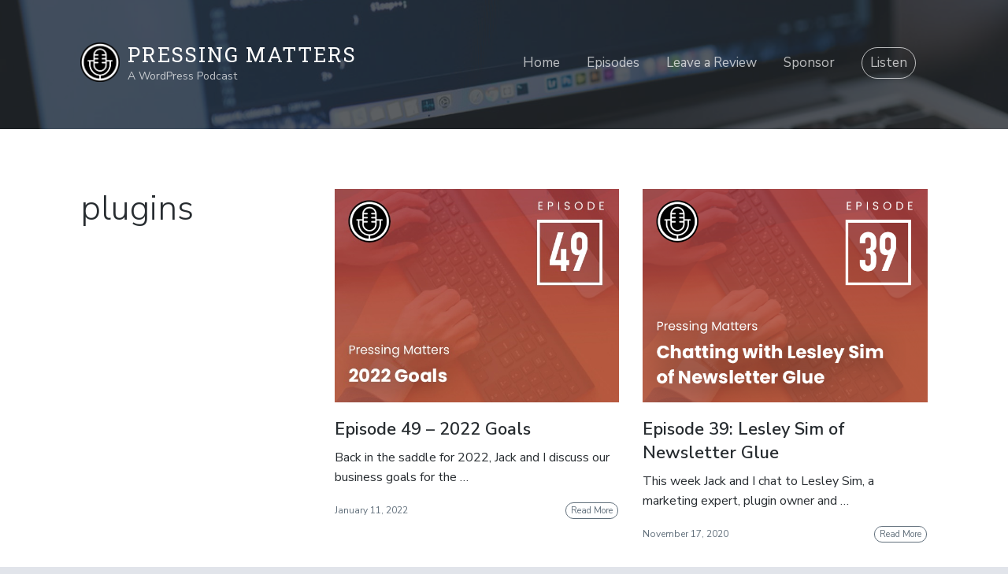

--- FILE ---
content_type: text/html; charset=UTF-8
request_url: https://pressingmatters.fm/tag/plugins/
body_size: 12805
content:
<!DOCTYPE html>
<html lang="en-GB" class="no-js">
<head>
	<meta charset="UTF-8">
	<meta name="viewport" content="width=device-width, initial-scale=1">
	<link rel="profile" href="http://gmpg.org/xfn/11">
	<link rel="pingback" href="https://pressingmatters.fm/wp/xmlrpc.php">
	<link href="https://fonts.googleapis.com/css?family=Roboto+Slab" rel="stylesheet">
	<meta name='robots' content='index, follow, max-image-preview:large, max-snippet:-1, max-video-preview:-1' />
<script>document.documentElement.className = document.documentElement.className.replace("no-js","js");</script>

	<!-- This site is optimized with the Yoast SEO plugin v20.4 - https://yoast.com/wordpress/plugins/seo/ -->
	<title>plugins Archives - Pressing Matters</title>
	<link rel="canonical" href="https://pressingmatters.fm/tag/plugins/" />
	<meta property="og:locale" content="en_GB" />
	<meta property="og:type" content="article" />
	<meta property="og:title" content="plugins Archives - Pressing Matters" />
	<meta property="og:url" content="https://pressingmatters.fm/tag/plugins/" />
	<meta property="og:site_name" content="Pressing Matters" />
	<meta name="twitter:card" content="summary_large_image" />
	<meta name="twitter:site" content="@pressingfm" />
	<script type="application/ld+json" class="yoast-schema-graph">{"@context":"https://schema.org","@graph":[{"@type":"CollectionPage","@id":"https://pressingmatters.fm/tag/plugins/","url":"https://pressingmatters.fm/tag/plugins/","name":"plugins Archives - Pressing Matters","isPartOf":{"@id":"https://pressingmatters.fm/#website"},"primaryImageOfPage":{"@id":"https://pressingmatters.fm/tag/plugins/#primaryimage"},"image":{"@id":"https://pressingmatters.fm/tag/plugins/#primaryimage"},"thumbnailUrl":"https://cdn.pressingmatters.fm/content/uploads/2022/01/11115710/ep49.jpg","breadcrumb":{"@id":"https://pressingmatters.fm/tag/plugins/#breadcrumb"},"inLanguage":"en-GB"},{"@type":"ImageObject","inLanguage":"en-GB","@id":"https://pressingmatters.fm/tag/plugins/#primaryimage","url":"https://cdn.pressingmatters.fm/content/uploads/2022/01/11115710/ep49.jpg","contentUrl":"https://cdn.pressingmatters.fm/content/uploads/2022/01/11115710/ep49.jpg","width":1199,"height":600},{"@type":"BreadcrumbList","@id":"https://pressingmatters.fm/tag/plugins/#breadcrumb","itemListElement":[{"@type":"ListItem","position":1,"name":"Home","item":"https://pressingmatters.fm/"},{"@type":"ListItem","position":2,"name":"plugins"}]},{"@type":"WebSite","@id":"https://pressingmatters.fm/#website","url":"https://pressingmatters.fm/","name":"Pressing Matters","description":"A WordPress Podcast","publisher":{"@id":"https://pressingmatters.fm/#organization"},"potentialAction":[{"@type":"SearchAction","target":{"@type":"EntryPoint","urlTemplate":"https://pressingmatters.fm/?s={search_term_string}"},"query-input":"required name=search_term_string"}],"inLanguage":"en-GB"},{"@type":"Organization","@id":"https://pressingmatters.fm/#organization","name":"Pressing Matters","url":"https://pressingmatters.fm/","logo":{"@type":"ImageObject","inLanguage":"en-GB","@id":"https://pressingmatters.fm/#/schema/logo/image/","url":"https://cdn.pressingmatters.fm/content/uploads/2018/11/28120610/cropped-logo-3.png","contentUrl":"https://cdn.pressingmatters.fm/content/uploads/2018/11/28120610/cropped-logo-3.png","width":853,"height":853,"caption":"Pressing Matters"},"image":{"@id":"https://pressingmatters.fm/#/schema/logo/image/"},"sameAs":["https://twitter.com/pressingfm"]}]}</script>
	<!-- / Yoast SEO plugin. -->


<link rel='dns-prefetch' href='//js.stripe.com' />
<link rel='dns-prefetch' href='//fonts.googleapis.com' />
<link rel='dns-prefetch' href='//cdn.pressingmatters.fm' />
<link rel="alternate" type="application/rss+xml" title="Pressing Matters &raquo; Feed" href="https://pressingmatters.fm/feed/" />
<link rel="alternate" type="application/rss+xml" title="Pressing Matters &raquo; Comments Feed" href="https://pressingmatters.fm/comments/feed/" />
<link rel="alternate" type="application/rss+xml" title="Pressing Matters &raquo; plugins Tag Feed" href="https://pressingmatters.fm/tag/plugins/feed/" />
		<!-- This site uses the Google Analytics by MonsterInsights plugin v8.14.0 - Using Analytics tracking - https://www.monsterinsights.com/ -->
							<script src="//www.googletagmanager.com/gtag/js?id=UA-34590409-21"  data-cfasync="false" data-wpfc-render="false" type="text/javascript" async></script>
			<script data-cfasync="false" data-wpfc-render="false" type="text/javascript">
				var mi_version = '8.14.0';
				var mi_track_user = true;
				var mi_no_track_reason = '';
				
								var disableStrs = [
															'ga-disable-UA-34590409-21',
									];

				/* Function to detect opted out users */
				function __gtagTrackerIsOptedOut() {
					for (var index = 0; index < disableStrs.length; index++) {
						if (document.cookie.indexOf(disableStrs[index] + '=true') > -1) {
							return true;
						}
					}

					return false;
				}

				/* Disable tracking if the opt-out cookie exists. */
				if (__gtagTrackerIsOptedOut()) {
					for (var index = 0; index < disableStrs.length; index++) {
						window[disableStrs[index]] = true;
					}
				}

				/* Opt-out function */
				function __gtagTrackerOptout() {
					for (var index = 0; index < disableStrs.length; index++) {
						document.cookie = disableStrs[index] + '=true; expires=Thu, 31 Dec 2099 23:59:59 UTC; path=/';
						window[disableStrs[index]] = true;
					}
				}

				if ('undefined' === typeof gaOptout) {
					function gaOptout() {
						__gtagTrackerOptout();
					}
				}
								window.dataLayer = window.dataLayer || [];

				window.MonsterInsightsDualTracker = {
					helpers: {},
					trackers: {},
				};
				if (mi_track_user) {
					function __gtagDataLayer() {
						dataLayer.push(arguments);
					}

					function __gtagTracker(type, name, parameters) {
						if (!parameters) {
							parameters = {};
						}

						if (parameters.send_to) {
							__gtagDataLayer.apply(null, arguments);
							return;
						}

						if (type === 'event') {
							
														parameters.send_to = monsterinsights_frontend.ua;
							__gtagDataLayer(type, name, parameters);
													} else {
							__gtagDataLayer.apply(null, arguments);
						}
					}

					__gtagTracker('js', new Date());
					__gtagTracker('set', {
						'developer_id.dZGIzZG': true,
											});
															__gtagTracker('config', 'UA-34590409-21', {"forceSSL":"true"} );
										window.gtag = __gtagTracker;										(function () {
						/* https://developers.google.com/analytics/devguides/collection/analyticsjs/ */
						/* ga and __gaTracker compatibility shim. */
						var noopfn = function () {
							return null;
						};
						var newtracker = function () {
							return new Tracker();
						};
						var Tracker = function () {
							return null;
						};
						var p = Tracker.prototype;
						p.get = noopfn;
						p.set = noopfn;
						p.send = function () {
							var args = Array.prototype.slice.call(arguments);
							args.unshift('send');
							__gaTracker.apply(null, args);
						};
						var __gaTracker = function () {
							var len = arguments.length;
							if (len === 0) {
								return;
							}
							var f = arguments[len - 1];
							if (typeof f !== 'object' || f === null || typeof f.hitCallback !== 'function') {
								if ('send' === arguments[0]) {
									var hitConverted, hitObject = false, action;
									if ('event' === arguments[1]) {
										if ('undefined' !== typeof arguments[3]) {
											hitObject = {
												'eventAction': arguments[3],
												'eventCategory': arguments[2],
												'eventLabel': arguments[4],
												'value': arguments[5] ? arguments[5] : 1,
											}
										}
									}
									if ('pageview' === arguments[1]) {
										if ('undefined' !== typeof arguments[2]) {
											hitObject = {
												'eventAction': 'page_view',
												'page_path': arguments[2],
											}
										}
									}
									if (typeof arguments[2] === 'object') {
										hitObject = arguments[2];
									}
									if (typeof arguments[5] === 'object') {
										Object.assign(hitObject, arguments[5]);
									}
									if ('undefined' !== typeof arguments[1].hitType) {
										hitObject = arguments[1];
										if ('pageview' === hitObject.hitType) {
											hitObject.eventAction = 'page_view';
										}
									}
									if (hitObject) {
										action = 'timing' === arguments[1].hitType ? 'timing_complete' : hitObject.eventAction;
										hitConverted = mapArgs(hitObject);
										__gtagTracker('event', action, hitConverted);
									}
								}
								return;
							}

							function mapArgs(args) {
								var arg, hit = {};
								var gaMap = {
									'eventCategory': 'event_category',
									'eventAction': 'event_action',
									'eventLabel': 'event_label',
									'eventValue': 'event_value',
									'nonInteraction': 'non_interaction',
									'timingCategory': 'event_category',
									'timingVar': 'name',
									'timingValue': 'value',
									'timingLabel': 'event_label',
									'page': 'page_path',
									'location': 'page_location',
									'title': 'page_title',
								};
								for (arg in args) {
																		if (!(!args.hasOwnProperty(arg) || !gaMap.hasOwnProperty(arg))) {
										hit[gaMap[arg]] = args[arg];
									} else {
										hit[arg] = args[arg];
									}
								}
								return hit;
							}

							try {
								f.hitCallback();
							} catch (ex) {
							}
						};
						__gaTracker.create = newtracker;
						__gaTracker.getByName = newtracker;
						__gaTracker.getAll = function () {
							return [];
						};
						__gaTracker.remove = noopfn;
						__gaTracker.loaded = true;
						window['__gaTracker'] = __gaTracker;
					})();
									} else {
										console.log("");
					(function () {
						function __gtagTracker() {
							return null;
						}

						window['__gtagTracker'] = __gtagTracker;
						window['gtag'] = __gtagTracker;
					})();
									}
			</script>
				<!-- / Google Analytics by MonsterInsights -->
		<script type="text/javascript">
window._wpemojiSettings = {"baseUrl":"https:\/\/s.w.org\/images\/core\/emoji\/14.0.0\/72x72\/","ext":".png","svgUrl":"https:\/\/s.w.org\/images\/core\/emoji\/14.0.0\/svg\/","svgExt":".svg","source":{"wpemoji":"https:\/\/cdn.pressingmatters.fm\/wp\/wp-includes\/js\/wp-emoji.js?ver=6.2","twemoji":"https:\/\/cdn.pressingmatters.fm\/wp\/wp-includes\/js\/twemoji.js?ver=6.2"}};
/**
 * @output wp-includes/js/wp-emoji-loader.js
 */

( function( window, document, settings ) {
	var src, ready, ii, tests;

	// Create a canvas element for testing native browser support of emoji.
	var canvas = document.createElement( 'canvas' );
	var context = canvas.getContext && canvas.getContext( '2d' );

	/**
	 * Checks if two sets of Emoji characters render the same visually.
	 *
	 * @since 4.9.0
	 *
	 * @private
	 *
	 * @param {string} set1 Set of Emoji to test.
	 * @param {string} set2 Set of Emoji to test.
	 *
	 * @return {boolean} True if the two sets render the same.
	 */
	function emojiSetsRenderIdentically( set1, set2 ) {
		// Cleanup from previous test.
		context.clearRect( 0, 0, canvas.width, canvas.height );
		context.fillText( set1, 0, 0 );
		var rendered1 = canvas.toDataURL();

		// Cleanup from previous test.
		context.clearRect( 0, 0, canvas.width, canvas.height );
		context.fillText( set2, 0, 0 );
		var rendered2 = canvas.toDataURL();

		return rendered1 === rendered2;
	}

	/**
	 * Determines if the browser properly renders Emoji that Twemoji can supplement.
	 *
	 * @since 4.2.0
	 *
	 * @private
	 *
	 * @param {string} type Whether to test for support of "flag" or "emoji".
	 *
	 * @return {boolean} True if the browser can render emoji, false if it cannot.
	 */
	function browserSupportsEmoji( type ) {
		var isIdentical;

		if ( ! context || ! context.fillText ) {
			return false;
		}

		/*
		 * Chrome on OS X added native emoji rendering in M41. Unfortunately,
		 * it doesn't work when the font is bolder than 500 weight. So, we
		 * check for bold rendering support to avoid invisible emoji in Chrome.
		 */
		context.textBaseline = 'top';
		context.font = '600 32px Arial';

		switch ( type ) {
			case 'flag':
				/*
				 * Test for Transgender flag compatibility. Added in Unicode 13.
				 *
				 * To test for support, we try to render it, and compare the rendering to how it would look if
				 * the browser doesn't render it correctly (white flag emoji + transgender symbol).
				 */
				isIdentical = emojiSetsRenderIdentically(
					'\uD83C\uDFF3\uFE0F\u200D\u26A7\uFE0F', // as a zero-width joiner sequence
					'\uD83C\uDFF3\uFE0F\u200B\u26A7\uFE0F'  // separated by a zero-width space
				);

				if ( isIdentical ) {
					return false;
				}

				/*
				 * Test for UN flag compatibility. This is the least supported of the letter locale flags,
				 * so gives us an easy test for full support.
				 *
				 * To test for support, we try to render it, and compare the rendering to how it would look if
				 * the browser doesn't render it correctly ([U] + [N]).
				 */
				isIdentical = emojiSetsRenderIdentically(
					'\uD83C\uDDFA\uD83C\uDDF3',       // as the sequence of two code points
					'\uD83C\uDDFA\u200B\uD83C\uDDF3'  // as the two code points separated by a zero-width space
				);

				if ( isIdentical ) {
					return false;
				}

				/*
				 * Test for English flag compatibility. England is a country in the United Kingdom, it
				 * does not have a two letter locale code but rather a five letter sub-division code.
				 *
				 * To test for support, we try to render it, and compare the rendering to how it would look if
				 * the browser doesn't render it correctly (black flag emoji + [G] + [B] + [E] + [N] + [G]).
				 */
				isIdentical = emojiSetsRenderIdentically(
					// as the flag sequence
					'\uD83C\uDFF4\uDB40\uDC67\uDB40\uDC62\uDB40\uDC65\uDB40\uDC6E\uDB40\uDC67\uDB40\uDC7F',
					// with each code point separated by a zero-width space
					'\uD83C\uDFF4\u200B\uDB40\uDC67\u200B\uDB40\uDC62\u200B\uDB40\uDC65\u200B\uDB40\uDC6E\u200B\uDB40\uDC67\u200B\uDB40\uDC7F'
				);

				return ! isIdentical;
			case 'emoji':
				/*
				 * Why can't we be friends? Everyone can now shake hands in emoji, regardless of skin tone!
				 *
				 * To test for Emoji 14.0 support, try to render a new emoji: Handshake: Light Skin Tone, Dark Skin Tone.
				 *
				 * The Handshake: Light Skin Tone, Dark Skin Tone emoji is a ZWJ sequence combining 🫱 Rightwards Hand,
				 * 🏻 Light Skin Tone, a Zero Width Joiner, 🫲 Leftwards Hand, and 🏿 Dark Skin Tone.
				 *
				 * 0x1FAF1 == Rightwards Hand
				 * 0x1F3FB == Light Skin Tone
				 * 0x200D == Zero-Width Joiner (ZWJ) that links the code points for the new emoji or
				 * 0x200B == Zero-Width Space (ZWS) that is rendered for clients not supporting the new emoji.
				 * 0x1FAF2 == Leftwards Hand
				 * 0x1F3FF == Dark Skin Tone.
				 *
				 * When updating this test for future Emoji releases, ensure that individual emoji that make up the
				 * sequence come from older emoji standards.
				 */
				isIdentical = emojiSetsRenderIdentically(
					'\uD83E\uDEF1\uD83C\uDFFB\u200D\uD83E\uDEF2\uD83C\uDFFF', // as the zero-width joiner sequence
					'\uD83E\uDEF1\uD83C\uDFFB\u200B\uD83E\uDEF2\uD83C\uDFFF'  // separated by a zero-width space
				);

				return ! isIdentical;
		}

		return false;
	}

	/**
	 * Adds a script to the head of the document.
	 *
	 * @ignore
	 *
	 * @since 4.2.0
	 *
	 * @param {Object} src The url where the script is located.
	 * @return {void}
	 */
	function addScript( src ) {
		var script = document.createElement( 'script' );

		script.src = src;
		script.defer = script.type = 'text/javascript';
		document.getElementsByTagName( 'head' )[0].appendChild( script );
	}

	tests = Array( 'flag', 'emoji' );

	settings.supports = {
		everything: true,
		everythingExceptFlag: true
	};

	/*
	 * Tests the browser support for flag emojis and other emojis, and adjusts the
	 * support settings accordingly.
	 */
	for( ii = 0; ii < tests.length; ii++ ) {
		settings.supports[ tests[ ii ] ] = browserSupportsEmoji( tests[ ii ] );

		settings.supports.everything = settings.supports.everything && settings.supports[ tests[ ii ] ];

		if ( 'flag' !== tests[ ii ] ) {
			settings.supports.everythingExceptFlag = settings.supports.everythingExceptFlag && settings.supports[ tests[ ii ] ];
		}
	}

	settings.supports.everythingExceptFlag = settings.supports.everythingExceptFlag && ! settings.supports.flag;

	// Sets DOMReady to false and assigns a ready function to settings.
	settings.DOMReady = false;
	settings.readyCallback = function() {
		settings.DOMReady = true;
	};

	// When the browser can not render everything we need to load a polyfill.
	if ( ! settings.supports.everything ) {
		ready = function() {
			settings.readyCallback();
		};

		/*
		 * Cross-browser version of adding a dom ready event.
		 */
		if ( document.addEventListener ) {
			document.addEventListener( 'DOMContentLoaded', ready, false );
			window.addEventListener( 'load', ready, false );
		} else {
			window.attachEvent( 'onload', ready );
			document.attachEvent( 'onreadystatechange', function() {
				if ( 'complete' === document.readyState ) {
					settings.readyCallback();
				}
			} );
		}

		src = settings.source || {};

		if ( src.concatemoji ) {
			addScript( src.concatemoji );
		} else if ( src.wpemoji && src.twemoji ) {
			addScript( src.twemoji );
			addScript( src.wpemoji );
		}
	}

} )( window, document, window._wpemojiSettings );
</script>
<style type="text/css">
img.wp-smiley,
img.emoji {
	display: inline !important;
	border: none !important;
	box-shadow: none !important;
	height: 1em !important;
	width: 1em !important;
	margin: 0 0.07em !important;
	vertical-align: -0.1em !important;
	background: none !important;
	padding: 0 !important;
}
</style>
	<link rel='stylesheet' id='wp-block-library-css' href='https://cdn.pressingmatters.fm/wp/wp-includes/css/dist/block-library/style.css?ver=6.2' type='text/css' media='all' />
<link rel='stylesheet' id='classic-theme-styles-css' href='https://cdn.pressingmatters.fm/wp/wp-includes/css/classic-themes.css?ver=6.2' type='text/css' media='all' />
<style id='global-styles-inline-css' type='text/css'>
body{--wp--preset--color--black: #000000;--wp--preset--color--cyan-bluish-gray: #abb8c3;--wp--preset--color--white: #ffffff;--wp--preset--color--pale-pink: #f78da7;--wp--preset--color--vivid-red: #cf2e2e;--wp--preset--color--luminous-vivid-orange: #ff6900;--wp--preset--color--luminous-vivid-amber: #fcb900;--wp--preset--color--light-green-cyan: #7bdcb5;--wp--preset--color--vivid-green-cyan: #00d084;--wp--preset--color--pale-cyan-blue: #8ed1fc;--wp--preset--color--vivid-cyan-blue: #0693e3;--wp--preset--color--vivid-purple: #9b51e0;--wp--preset--gradient--vivid-cyan-blue-to-vivid-purple: linear-gradient(135deg,rgba(6,147,227,1) 0%,rgb(155,81,224) 100%);--wp--preset--gradient--light-green-cyan-to-vivid-green-cyan: linear-gradient(135deg,rgb(122,220,180) 0%,rgb(0,208,130) 100%);--wp--preset--gradient--luminous-vivid-amber-to-luminous-vivid-orange: linear-gradient(135deg,rgba(252,185,0,1) 0%,rgba(255,105,0,1) 100%);--wp--preset--gradient--luminous-vivid-orange-to-vivid-red: linear-gradient(135deg,rgba(255,105,0,1) 0%,rgb(207,46,46) 100%);--wp--preset--gradient--very-light-gray-to-cyan-bluish-gray: linear-gradient(135deg,rgb(238,238,238) 0%,rgb(169,184,195) 100%);--wp--preset--gradient--cool-to-warm-spectrum: linear-gradient(135deg,rgb(74,234,220) 0%,rgb(151,120,209) 20%,rgb(207,42,186) 40%,rgb(238,44,130) 60%,rgb(251,105,98) 80%,rgb(254,248,76) 100%);--wp--preset--gradient--blush-light-purple: linear-gradient(135deg,rgb(255,206,236) 0%,rgb(152,150,240) 100%);--wp--preset--gradient--blush-bordeaux: linear-gradient(135deg,rgb(254,205,165) 0%,rgb(254,45,45) 50%,rgb(107,0,62) 100%);--wp--preset--gradient--luminous-dusk: linear-gradient(135deg,rgb(255,203,112) 0%,rgb(199,81,192) 50%,rgb(65,88,208) 100%);--wp--preset--gradient--pale-ocean: linear-gradient(135deg,rgb(255,245,203) 0%,rgb(182,227,212) 50%,rgb(51,167,181) 100%);--wp--preset--gradient--electric-grass: linear-gradient(135deg,rgb(202,248,128) 0%,rgb(113,206,126) 100%);--wp--preset--gradient--midnight: linear-gradient(135deg,rgb(2,3,129) 0%,rgb(40,116,252) 100%);--wp--preset--duotone--dark-grayscale: url('#wp-duotone-dark-grayscale');--wp--preset--duotone--grayscale: url('#wp-duotone-grayscale');--wp--preset--duotone--purple-yellow: url('#wp-duotone-purple-yellow');--wp--preset--duotone--blue-red: url('#wp-duotone-blue-red');--wp--preset--duotone--midnight: url('#wp-duotone-midnight');--wp--preset--duotone--magenta-yellow: url('#wp-duotone-magenta-yellow');--wp--preset--duotone--purple-green: url('#wp-duotone-purple-green');--wp--preset--duotone--blue-orange: url('#wp-duotone-blue-orange');--wp--preset--font-size--small: 13px;--wp--preset--font-size--medium: 20px;--wp--preset--font-size--large: 36px;--wp--preset--font-size--x-large: 42px;--wp--preset--spacing--20: 0.44rem;--wp--preset--spacing--30: 0.67rem;--wp--preset--spacing--40: 1rem;--wp--preset--spacing--50: 1.5rem;--wp--preset--spacing--60: 2.25rem;--wp--preset--spacing--70: 3.38rem;--wp--preset--spacing--80: 5.06rem;--wp--preset--shadow--natural: 6px 6px 9px rgba(0, 0, 0, 0.2);--wp--preset--shadow--deep: 12px 12px 50px rgba(0, 0, 0, 0.4);--wp--preset--shadow--sharp: 6px 6px 0px rgba(0, 0, 0, 0.2);--wp--preset--shadow--outlined: 6px 6px 0px -3px rgba(255, 255, 255, 1), 6px 6px rgba(0, 0, 0, 1);--wp--preset--shadow--crisp: 6px 6px 0px rgba(0, 0, 0, 1);}:where(.is-layout-flex){gap: 0.5em;}body .is-layout-flow > .alignleft{float: left;margin-inline-start: 0;margin-inline-end: 2em;}body .is-layout-flow > .alignright{float: right;margin-inline-start: 2em;margin-inline-end: 0;}body .is-layout-flow > .aligncenter{margin-left: auto !important;margin-right: auto !important;}body .is-layout-constrained > .alignleft{float: left;margin-inline-start: 0;margin-inline-end: 2em;}body .is-layout-constrained > .alignright{float: right;margin-inline-start: 2em;margin-inline-end: 0;}body .is-layout-constrained > .aligncenter{margin-left: auto !important;margin-right: auto !important;}body .is-layout-constrained > :where(:not(.alignleft):not(.alignright):not(.alignfull)){max-width: var(--wp--style--global--content-size);margin-left: auto !important;margin-right: auto !important;}body .is-layout-constrained > .alignwide{max-width: var(--wp--style--global--wide-size);}body .is-layout-flex{display: flex;}body .is-layout-flex{flex-wrap: wrap;align-items: center;}body .is-layout-flex > *{margin: 0;}:where(.wp-block-columns.is-layout-flex){gap: 2em;}.has-black-color{color: var(--wp--preset--color--black) !important;}.has-cyan-bluish-gray-color{color: var(--wp--preset--color--cyan-bluish-gray) !important;}.has-white-color{color: var(--wp--preset--color--white) !important;}.has-pale-pink-color{color: var(--wp--preset--color--pale-pink) !important;}.has-vivid-red-color{color: var(--wp--preset--color--vivid-red) !important;}.has-luminous-vivid-orange-color{color: var(--wp--preset--color--luminous-vivid-orange) !important;}.has-luminous-vivid-amber-color{color: var(--wp--preset--color--luminous-vivid-amber) !important;}.has-light-green-cyan-color{color: var(--wp--preset--color--light-green-cyan) !important;}.has-vivid-green-cyan-color{color: var(--wp--preset--color--vivid-green-cyan) !important;}.has-pale-cyan-blue-color{color: var(--wp--preset--color--pale-cyan-blue) !important;}.has-vivid-cyan-blue-color{color: var(--wp--preset--color--vivid-cyan-blue) !important;}.has-vivid-purple-color{color: var(--wp--preset--color--vivid-purple) !important;}.has-black-background-color{background-color: var(--wp--preset--color--black) !important;}.has-cyan-bluish-gray-background-color{background-color: var(--wp--preset--color--cyan-bluish-gray) !important;}.has-white-background-color{background-color: var(--wp--preset--color--white) !important;}.has-pale-pink-background-color{background-color: var(--wp--preset--color--pale-pink) !important;}.has-vivid-red-background-color{background-color: var(--wp--preset--color--vivid-red) !important;}.has-luminous-vivid-orange-background-color{background-color: var(--wp--preset--color--luminous-vivid-orange) !important;}.has-luminous-vivid-amber-background-color{background-color: var(--wp--preset--color--luminous-vivid-amber) !important;}.has-light-green-cyan-background-color{background-color: var(--wp--preset--color--light-green-cyan) !important;}.has-vivid-green-cyan-background-color{background-color: var(--wp--preset--color--vivid-green-cyan) !important;}.has-pale-cyan-blue-background-color{background-color: var(--wp--preset--color--pale-cyan-blue) !important;}.has-vivid-cyan-blue-background-color{background-color: var(--wp--preset--color--vivid-cyan-blue) !important;}.has-vivid-purple-background-color{background-color: var(--wp--preset--color--vivid-purple) !important;}.has-black-border-color{border-color: var(--wp--preset--color--black) !important;}.has-cyan-bluish-gray-border-color{border-color: var(--wp--preset--color--cyan-bluish-gray) !important;}.has-white-border-color{border-color: var(--wp--preset--color--white) !important;}.has-pale-pink-border-color{border-color: var(--wp--preset--color--pale-pink) !important;}.has-vivid-red-border-color{border-color: var(--wp--preset--color--vivid-red) !important;}.has-luminous-vivid-orange-border-color{border-color: var(--wp--preset--color--luminous-vivid-orange) !important;}.has-luminous-vivid-amber-border-color{border-color: var(--wp--preset--color--luminous-vivid-amber) !important;}.has-light-green-cyan-border-color{border-color: var(--wp--preset--color--light-green-cyan) !important;}.has-vivid-green-cyan-border-color{border-color: var(--wp--preset--color--vivid-green-cyan) !important;}.has-pale-cyan-blue-border-color{border-color: var(--wp--preset--color--pale-cyan-blue) !important;}.has-vivid-cyan-blue-border-color{border-color: var(--wp--preset--color--vivid-cyan-blue) !important;}.has-vivid-purple-border-color{border-color: var(--wp--preset--color--vivid-purple) !important;}.has-vivid-cyan-blue-to-vivid-purple-gradient-background{background: var(--wp--preset--gradient--vivid-cyan-blue-to-vivid-purple) !important;}.has-light-green-cyan-to-vivid-green-cyan-gradient-background{background: var(--wp--preset--gradient--light-green-cyan-to-vivid-green-cyan) !important;}.has-luminous-vivid-amber-to-luminous-vivid-orange-gradient-background{background: var(--wp--preset--gradient--luminous-vivid-amber-to-luminous-vivid-orange) !important;}.has-luminous-vivid-orange-to-vivid-red-gradient-background{background: var(--wp--preset--gradient--luminous-vivid-orange-to-vivid-red) !important;}.has-very-light-gray-to-cyan-bluish-gray-gradient-background{background: var(--wp--preset--gradient--very-light-gray-to-cyan-bluish-gray) !important;}.has-cool-to-warm-spectrum-gradient-background{background: var(--wp--preset--gradient--cool-to-warm-spectrum) !important;}.has-blush-light-purple-gradient-background{background: var(--wp--preset--gradient--blush-light-purple) !important;}.has-blush-bordeaux-gradient-background{background: var(--wp--preset--gradient--blush-bordeaux) !important;}.has-luminous-dusk-gradient-background{background: var(--wp--preset--gradient--luminous-dusk) !important;}.has-pale-ocean-gradient-background{background: var(--wp--preset--gradient--pale-ocean) !important;}.has-electric-grass-gradient-background{background: var(--wp--preset--gradient--electric-grass) !important;}.has-midnight-gradient-background{background: var(--wp--preset--gradient--midnight) !important;}.has-small-font-size{font-size: var(--wp--preset--font-size--small) !important;}.has-medium-font-size{font-size: var(--wp--preset--font-size--medium) !important;}.has-large-font-size{font-size: var(--wp--preset--font-size--large) !important;}.has-x-large-font-size{font-size: var(--wp--preset--font-size--x-large) !important;}
.wp-block-navigation a:where(:not(.wp-element-button)){color: inherit;}
:where(.wp-block-columns.is-layout-flex){gap: 2em;}
.wp-block-pullquote{font-size: 1.5em;line-height: 1.6;}
</style>
<link rel='stylesheet' id='atomic-style-css-css' href='https://cdn.pressingmatters.fm/content/themes/atomic/style.css?ver=6.2' type='text/css' media='all' />
<link rel='stylesheet' id='atomic-child-style-css-css' href='https://cdn.pressingmatters.fm/content/themes/pressingmatters/style.css?ver=1605611723' type='text/css' media='all' />
<link rel='stylesheet' id='atomic-style-css' href='https://cdn.pressingmatters.fm/content/themes/pressingmatters/style.css?ver=6.2' type='text/css' media='all' />
<style id='atomic-style-inline-css' type='text/css'>


	button, input[type='button'],
	input[type='reset'],
	input[type='submit'],
	.button,
	#page #infinite-handle button,
	#page #infinite-handle button:hover,
	.comment-navigation a,
	.drawer .tax-widget a,
	.su-button,
	h3.comments-title,
	.page-numbers.current,
	.page-numbers:hover,
	.woocommerce nav.woocommerce-pagination ul li span.current,
	.woocommerce nav.woocommerce-pagination ul li span:hover,
	.woocommerce nav.woocommerce-pagination ul li a:hover,
	a.added_to_cart,
	.woocommerce .widget_price_filter .ui-slider .ui-slider-handle,
	.woocommerce .widget_price_filter .ui-slider .ui-slider-range,
	.woocommerce button.button.alt,
	.woocommerce button.button.alt:hover,
	.woocommerce button.button,
	.woocommerce button.button:hover,
	.woocommerce a.button.atomic,
	.woocommerce-cart .wc-proceed-to-atomic a.atomic-button,
	.woocommerce-cart .wc-proceed-to-atomic a.atomic-button:hover,
	.woocommerce input.button.alt,
	.woocommerce input.button.alt:hover {
	      background-color: #1d96f3;
	}

	.home .home-nav .active, .home .home-nav .active:hover {
		border-bottom-color: #1d96f3;
	}

	li.is-active:before,
	li:hover:before,
	.entry-content p a:hover,
	.entry-content ul a:hover,
	.post-navigation a:hover .post-title {
		color: #1d96f3;
	}

	.entry-content p a:hover {
		box-shadow: inset 0 -2px 0 #1d96f3;
	}

	.site-header {
		background: #272c30;
	}

	.cover-image {
		opacity: .3;
	}

	@media only screen and (min-width:1000px) {
		.header-text {
			padding-top: 5%;
			padding-bottom: 5%;
		}
	}

	
</style>
<link rel='stylesheet' id='atomic-fonts-css' href='//fonts.googleapis.com/css?family=Nunito+Sans%3A200%2C300%2C400%2C400i%2C600&#038;subset=latin%2Clatin-ext' type='text/css' media='all' />
<link rel='stylesheet' id='font-awesome-css' href='https://cdn.pressingmatters.fm/content/themes/atomic/inc/fontawesome/css/font-awesome.css?ver=4.4.0' type='text/css' media='screen' />
<link rel='stylesheet' id='ss-style-css' href='https://cdn.pressingmatters.fm/content/plugins/simple-sponsorships-premium/assets/dist/css/premium/public.css?ver=1.5.0' type='text/css' media='all' />
<script type='text/javascript' src='https://cdn.pressingmatters.fm/content/plugins/google-analytics-for-wordpress/assets/js/frontend-gtag.js?ver=1768932851' id='monsterinsights-frontend-script-js'></script>
<script data-cfasync="false" data-wpfc-render="false" type="text/javascript" id='monsterinsights-frontend-script-js-extra'>/* <![CDATA[ */
var monsterinsights_frontend = {"js_events_tracking":"true","download_extensions":"doc,pdf,ppt,zip,xls,docx,pptx,xlsx","inbound_paths":"[]","home_url":"https:\/\/pressingmatters.fm","hash_tracking":"false","ua":"UA-34590409-21","v4_id":""};/* ]]> */
</script>
<script type='text/javascript' src='https://js.stripe.com/v3/?ver=6.2' id='ss-stripe-js-js'></script>
<script type='text/javascript' src='https://cdn.pressingmatters.fm/wp/wp-includes/js/jquery/jquery.js?ver=3.6.3' id='jquery-core-js'></script>
<script type='text/javascript' src='https://cdn.pressingmatters.fm/wp/wp-includes/js/jquery/jquery-migrate.js?ver=3.4.0' id='jquery-migrate-js'></script>
<link rel="https://api.w.org/" href="https://pressingmatters.fm/wp-json/" /><link rel="alternate" type="application/json" href="https://pressingmatters.fm/wp-json/wp/v2/tags/19" /><link rel="EditURI" type="application/rsd+xml" title="RSD" href="https://pressingmatters.fm/wp/xmlrpc.php?rsd" />
<link rel="wlwmanifest" type="application/wlwmanifest+xml" href="https://pressingmatters.fm/wp/wp-includes/wlwmanifest.xml" />
<meta name="generator" content="WordPress 6.2" />
<meta name="generator" content="Seriously Simple Podcasting 2.20.3" />

<link rel="alternate" type="application/rss+xml" title="Podcast RSS feed" href="https://pressingmatters.fm/feed/podcast" />

<style type="text/css">.recentcomments a{display:inline !important;padding:0 !important;margin:0 !important;}</style><link rel="icon" href="https://cdn.pressingmatters.fm/content/uploads/2018/11/28122916/cropped-Favicon-32x32.png" sizes="32x32" />
<link rel="icon" href="https://cdn.pressingmatters.fm/content/uploads/2018/11/28122916/cropped-Favicon-192x192.png" sizes="192x192" />
<link rel="apple-touch-icon" href="https://cdn.pressingmatters.fm/content/uploads/2018/11/28122916/cropped-Favicon-180x180.png" />
<meta name="msapplication-TileImage" content="https://cdn.pressingmatters.fm/content/uploads/2018/11/28122916/cropped-Favicon-270x270.png" />
</head>

<body class="archive tag tag-plugins tag-19 wp-custom-logo">

<header id="masthead" class="site-header">
	<!-- Get the header background image -->
			<div class="site-header-bg-wrap">
			<div class="site-header-bg background-effect" style="background-image: url(https://cdn.pressingmatters.fm/content/uploads/2018/11/23213229/cropped-code-coder-codes-12001.jpg); opacity: 0.25;"></div>
		</div>
	
	<div class="top-navigation">
		
<div class="mobile-navigation">
	<button class="menu-toggle button-toggle">
		<span>
			<i class="fa fa-bars"></i>
			Menu		</span>
		<span>
			<i class="fa fa-times"></i>
			Close		</span>
	</button><!-- .overlay-toggle -->
</div>

<div class="drawer-wrap">
	<div class="drawer drawer-menu-explore">
					<nav id="drawer-navigation" class="drawer-navigation">
				<div class="menu-main-container"><ul id="menu-main" class="menu"><li id="menu-item-20" class="menu-item menu-item-type-post_type menu-item-object-page menu-item-home menu-item-20"><a href="https://pressingmatters.fm/">Home</a></li>
<li id="menu-item-38" class="menu-item menu-item-type-post_type menu-item-object-page current_page_parent menu-item-38"><a href="https://pressingmatters.fm/episodes/">Episodes</a></li>
<li id="menu-item-183" class="menu-item menu-item-type-custom menu-item-object-custom menu-item-183"><a href="https://pressingmatters.fm/review">Leave a Review</a></li>
<li id="menu-item-184" class="menu-item menu-item-type-post_type menu-item-object-page menu-item-184"><a href="https://pressingmatters.fm/sponsor/">Sponsor</a></li>
<li id="menu-item-19" class="menu-cta menu-item menu-item-type-custom menu-item-object-custom menu-item-19"><a target="_blank" rel="noopener" href="https://podcasts.apple.com/us/podcast/pressing-matters/id1444868175?mt=2&#038;app=itunes">Listen</a></li>
</ul></div>			</nav><!-- #site-navigation -->
			</div><!-- .drawer -->
</div>

		<div class="container">
			<div class="site-identity clear">
				<!-- Site title and logo -->
					<div class="site-title-wrap" itemscope itemtype="http://schema.org/Organization">
		<!-- Use the Site Logo feature, if supported -->
		<a href="https://pressingmatters.fm/" class="custom-logo-link" rel="home"><img width="853" height="853" src="https://cdn.pressingmatters.fm/content/uploads/2018/11/28120610/cropped-logo-3.png" class="custom-logo" alt="Pressing Matters" decoding="async" srcset="https://cdn.pressingmatters.fm/content/uploads/2018/11/28120610/cropped-logo-3.png 853w, https://cdn.pressingmatters.fm/content/uploads/2018/11/28120610/cropped-logo-3-150x150.png 150w, https://cdn.pressingmatters.fm/content/uploads/2018/11/28120610/cropped-logo-3-300x300.png 300w, https://cdn.pressingmatters.fm/content/uploads/2018/11/28120610/cropped-logo-3-768x768.png 768w, https://cdn.pressingmatters.fm/content/uploads/2018/11/28120610/cropped-logo-3-100x100.png 100w, https://cdn.pressingmatters.fm/content/uploads/2018/11/28120610/cropped-logo-3-400x400.png 400w, https://cdn.pressingmatters.fm/content/uploads/2018/11/28120610/cropped-logo-3-800x800.png 800w, https://cdn.pressingmatters.fm/content/uploads/2018/11/28120610/cropped-logo-3-600x600.png 600w, https://cdn.pressingmatters.fm/content/uploads/2018/11/28120610/cropped-logo-3-50x50.png 50w" sizes="(max-width: 853px) 100vw, 853px" /></a>
		<div class="titles-wrap">
							<p class="site-title"><a href="https://pressingmatters.fm/" rel="home">Pressing Matters</a></p>
 			
							<p class="site-description">A WordPress Podcast</p>
					</div>
	</div><!-- .site-title-wrap -->

				<div class="top-navigation-right">
					<!-- Main navigation -->
					<nav id="site-navigation" class="main-navigation">
						<div class="menu-main-container"><ul id="menu-main-1" class="menu"><li class="menu-item menu-item-type-post_type menu-item-object-page menu-item-home menu-item-20"><a href="https://pressingmatters.fm/">Home</a></li>
<li class="menu-item menu-item-type-post_type menu-item-object-page current_page_parent menu-item-38"><a href="https://pressingmatters.fm/episodes/">Episodes</a></li>
<li class="menu-item menu-item-type-custom menu-item-object-custom menu-item-183"><a href="https://pressingmatters.fm/review">Leave a Review</a></li>
<li class="menu-item menu-item-type-post_type menu-item-object-page menu-item-184"><a href="https://pressingmatters.fm/sponsor/">Sponsor</a></li>
<li class="menu-cta menu-item menu-item-type-custom menu-item-object-custom menu-item-19"><a target="_blank" rel="noopener" href="https://podcasts.apple.com/us/podcast/pressing-matters/id1444868175?mt=2&#038;app=itunes">Listen</a></li>
</ul></div>					</nav><!-- .main-navigation -->
				</div><!-- .top-navigation-right -->
			</div><!-- .site-identity-->
		</div><!-- .container -->
	</div><!-- .top-navigation -->

	<!-- Get the header background image -->
	</header><!-- .site-header -->





<div id="page" class="hfeed site container">
	<div id="content" class="site-content">

	<section id="primary" class="content-area">
		<main id="main" class="site-main">

			<!-- Load standard posts -->
			
				<div class="content-left">
					<header class="entry-header">
						<h1 class="entry-title"><span class="screen-reader-text">Tag: </span><span>plugins</span></h1>					</header>
				</div><!-- .content-left -->

				<div class="content-right">
					<div id="post-wrapper">
						<div class="index-posts">
						<article id="post-456-index" class="post-456 podcast type-podcast status-publish has-post-thumbnail hentry tag-plugins tag-selling-plugins post with-featured-image">
	
			<div class="featured-image">
			<a href="https://pressingmatters.fm/episodes/49-2022-goals/" rel="bookmark"><img width="600" height="450" src="https://cdn.pressingmatters.fm/content/uploads/2022/01/11115712/ep49_index.jpg" class="attachment-full size-full" alt="" decoding="async" loading="lazy" srcset="https://cdn.pressingmatters.fm/content/uploads/2022/01/11115712/ep49_index.jpg 600w, https://cdn.pressingmatters.fm/content/uploads/2022/01/11115712/ep49_index-300x225.jpg 300w" sizes="(max-width: 600px) 100vw, 600px" /></a>
		</div>
	
	<div class="post-text">
		
		<h2 class="entry-title"><a href="https://pressingmatters.fm/episodes/49-2022-goals/" rel="bookmark">Episode 49 &#8211; 2022 Goals</a></h2>
		<div class="entry-excerpt"><p>Back in the saddle for 2022, Jack and I discuss our business goals for the &hellip;</p>
</div>
				<p class="entry-byline">
		<!-- Create an avatar link -->
		<a href="https://pressingmatters.fm/author/iain/" title="Posts by Iain Poulson">
			<img alt='' src='https://secure.gravatar.com/avatar/920dd5ed3b01d7185cc421e15e75ef07?s=44&#038;d=mm&#038;r=g' srcset='https://secure.gravatar.com/avatar/920dd5ed3b01d7185cc421e15e75ef07?s=88&#038;d=mm&#038;r=g 2x' class='avatar avatar-44 photo' height='44' width='44' loading='lazy' decoding='async'/>		</a>

		<!-- Create an author post link -->
		<a class="entry-byline-author" href="https://pressingmatters.fm/author/iain/">
			Iain Poulson		</a>
		<span class="entry-byline-on">on</span>
		<span class="entry-byline-date">January 11, 2022</span>
	</p>

		<p class="more-link"><a href="https://pressingmatters.fm/episodes/49-2022-goals/" rel="bookmark">Read More</a></p>
	</div>
</article><!-- #post-## -->
<article id="post-400-index" class="post-400 podcast type-podcast status-publish has-post-thumbnail hentry tag-plugins tag-selling-plugins post with-featured-image">
	
			<div class="featured-image">
			<a href="https://pressingmatters.fm/episodes/39-lesley-sim-newsletter-glue/" rel="bookmark"><img width="600" height="450" src="https://cdn.pressingmatters.fm/content/uploads/2020/11/17113738/ep39_index.png" class="attachment-full size-full" alt="" decoding="async" loading="lazy" srcset="https://cdn.pressingmatters.fm/content/uploads/2020/11/17113738/ep39_index.png 600w, https://cdn.pressingmatters.fm/content/uploads/2020/11/17113738/ep39_index-300x225.png 300w" sizes="(max-width: 600px) 100vw, 600px" /></a>
		</div>
	
	<div class="post-text">
		
		<h2 class="entry-title"><a href="https://pressingmatters.fm/episodes/39-lesley-sim-newsletter-glue/" rel="bookmark">Episode 39: Lesley Sim of Newsletter Glue</a></h2>
		<div class="entry-excerpt"><p>This week Jack and I chat to Lesley Sim, a marketing expert, plugin owner and &hellip;</p>
</div>
				<p class="entry-byline">
		<!-- Create an avatar link -->
		<a href="https://pressingmatters.fm/author/iain/" title="Posts by Iain Poulson">
			<img alt='' src='https://secure.gravatar.com/avatar/920dd5ed3b01d7185cc421e15e75ef07?s=44&#038;d=mm&#038;r=g' srcset='https://secure.gravatar.com/avatar/920dd5ed3b01d7185cc421e15e75ef07?s=88&#038;d=mm&#038;r=g 2x' class='avatar avatar-44 photo' height='44' width='44' loading='lazy' decoding='async'/>		</a>

		<!-- Create an author post link -->
		<a class="entry-byline-author" href="https://pressingmatters.fm/author/iain/">
			Iain Poulson		</a>
		<span class="entry-byline-on">on</span>
		<span class="entry-byline-date">November 17, 2020</span>
	</p>

		<p class="more-link"><a href="https://pressingmatters.fm/episodes/39-lesley-sim-newsletter-glue/" rel="bookmark">Read More</a></p>
	</div>
</article><!-- #post-## -->
<article id="post-392-index" class="post-392 podcast type-podcast status-publish has-post-thumbnail hentry tag-plugin-development tag-plugins tag-selling-plugins post with-featured-image">
	
			<div class="featured-image">
			<a href="https://pressingmatters.fm/episodes/38-peter-suhm/" rel="bookmark"><img width="600" height="450" src="https://cdn.pressingmatters.fm/content/uploads/2020/11/02113634/ep38_index.png" class="attachment-full size-full" alt="" decoding="async" loading="lazy" srcset="https://cdn.pressingmatters.fm/content/uploads/2020/11/02113634/ep38_index.png 600w, https://cdn.pressingmatters.fm/content/uploads/2020/11/02113634/ep38_index-300x225.png 300w" sizes="(max-width: 600px) 100vw, 600px" /></a>
		</div>
	
	<div class="post-text">
		
		<h2 class="entry-title"><a href="https://pressingmatters.fm/episodes/38-peter-suhm/" rel="bookmark">Episode 38: Peter Suhm from Branch</a></h2>
		<div class="entry-excerpt"><p>This week Jack and I chat to Peter Suhm, an entrepreneur, developer and podcaster building &hellip;</p>
</div>
				<p class="entry-byline">
		<!-- Create an avatar link -->
		<a href="https://pressingmatters.fm/author/iain/" title="Posts by Iain Poulson">
			<img alt='' src='https://secure.gravatar.com/avatar/920dd5ed3b01d7185cc421e15e75ef07?s=44&#038;d=mm&#038;r=g' srcset='https://secure.gravatar.com/avatar/920dd5ed3b01d7185cc421e15e75ef07?s=88&#038;d=mm&#038;r=g 2x' class='avatar avatar-44 photo' height='44' width='44' loading='lazy' decoding='async'/>		</a>

		<!-- Create an author post link -->
		<a class="entry-byline-author" href="https://pressingmatters.fm/author/iain/">
			Iain Poulson		</a>
		<span class="entry-byline-on">on</span>
		<span class="entry-byline-date">November 2, 2020</span>
	</p>

		<p class="more-link"><a href="https://pressingmatters.fm/episodes/38-peter-suhm/" rel="bookmark">Read More</a></p>
	</div>
</article><!-- #post-## -->
<article id="post-290-index" class="post-290 podcast type-podcast status-publish has-post-thumbnail hentry tag-marketing tag-plugins post with-featured-image">
	
			<div class="featured-image">
			<a href="https://pressingmatters.fm/episodes/23-wordpress-marketing-alex-denning/" rel="bookmark"><img width="600" height="450" src="https://cdn.pressingmatters.fm/content/uploads/2020/01/27150946/ep23_featured.jpg" class="attachment-full size-full" alt="" decoding="async" loading="lazy" srcset="https://cdn.pressingmatters.fm/content/uploads/2020/01/27150946/ep23_featured.jpg 600w, https://cdn.pressingmatters.fm/content/uploads/2020/01/27150946/ep23_featured-300x225.jpg 300w" sizes="(max-width: 600px) 100vw, 600px" /></a>
		</div>
	
	<div class="post-text">
		
		<h2 class="entry-title"><a href="https://pressingmatters.fm/episodes/23-wordpress-marketing-alex-denning/" rel="bookmark">Episode 23: WordPress Marketing with Alex Denning</a></h2>
		<div class="entry-excerpt"><p>In an episode we recorded before Christmas, Jack and I talk to Alex Denning who &hellip;</p>
</div>
				<p class="entry-byline">
		<!-- Create an avatar link -->
		<a href="https://pressingmatters.fm/author/iain/" title="Posts by Iain Poulson">
			<img alt='' src='https://secure.gravatar.com/avatar/920dd5ed3b01d7185cc421e15e75ef07?s=44&#038;d=mm&#038;r=g' srcset='https://secure.gravatar.com/avatar/920dd5ed3b01d7185cc421e15e75ef07?s=88&#038;d=mm&#038;r=g 2x' class='avatar avatar-44 photo' height='44' width='44' loading='lazy' decoding='async'/>		</a>

		<!-- Create an author post link -->
		<a class="entry-byline-author" href="https://pressingmatters.fm/author/iain/">
			Iain Poulson		</a>
		<span class="entry-byline-on">on</span>
		<span class="entry-byline-date">January 27, 2020</span>
	</p>

		<p class="more-link"><a href="https://pressingmatters.fm/episodes/23-wordpress-marketing-alex-denning/" rel="bookmark">Read More</a></p>
	</div>
</article><!-- #post-## -->
<article id="post-251-index" class="post-251 podcast type-podcast status-publish has-post-thumbnail hentry tag-plugins tag-selling-plugins tag-woocommerce post with-featured-image">
	
			<div class="featured-image">
			<a href="https://pressingmatters.fm/episodes/episode-19-james-kemp-iconic/" rel="bookmark"><img width="600" height="450" src="https://cdn.pressingmatters.fm/content/uploads/2019/10/11115428/ep19_index_banner.jpg" class="attachment-full size-full" alt="" decoding="async" loading="lazy" srcset="https://cdn.pressingmatters.fm/content/uploads/2019/10/11115428/ep19_index_banner.jpg 600w, https://cdn.pressingmatters.fm/content/uploads/2019/10/11115428/ep19_index_banner-300x225.jpg 300w" sizes="(max-width: 600px) 100vw, 600px" /></a>
		</div>
	
	<div class="post-text">
		
		<h2 class="entry-title"><a href="https://pressingmatters.fm/episodes/episode-19-james-kemp-iconic/" rel="bookmark">Episode 19: Chatting with James Kemp of Iconic</a></h2>
		<div class="entry-excerpt"><p>This week Jack and I talk to James Kemp, a WordPress developer who is the &hellip;</p>
</div>
				<p class="entry-byline">
		<!-- Create an avatar link -->
		<a href="https://pressingmatters.fm/author/iain/" title="Posts by Iain Poulson">
			<img alt='' src='https://secure.gravatar.com/avatar/920dd5ed3b01d7185cc421e15e75ef07?s=44&#038;d=mm&#038;r=g' srcset='https://secure.gravatar.com/avatar/920dd5ed3b01d7185cc421e15e75ef07?s=88&#038;d=mm&#038;r=g 2x' class='avatar avatar-44 photo' height='44' width='44' loading='lazy' decoding='async'/>		</a>

		<!-- Create an author post link -->
		<a class="entry-byline-author" href="https://pressingmatters.fm/author/iain/">
			Iain Poulson		</a>
		<span class="entry-byline-on">on</span>
		<span class="entry-byline-date">October 21, 2019</span>
	</p>

		<p class="more-link"><a href="https://pressingmatters.fm/episodes/episode-19-james-kemp-iconic/" rel="bookmark">Read More</a></p>
	</div>
</article><!-- #post-## -->
<article id="post-244-index" class="post-244 podcast type-podcast status-publish has-post-thumbnail hentry tag-plugins tag-selling-plugins post with-featured-image">
	
			<div class="featured-image">
			<a href="https://pressingmatters.fm/episodes/episode-18-plugin-catchup-with-jack/" rel="bookmark"><img width="600" height="450" src="https://cdn.pressingmatters.fm/content/uploads/2019/10/11115514/ep18_index_banner.jpg" class="attachment-full size-full" alt="" decoding="async" loading="lazy" srcset="https://cdn.pressingmatters.fm/content/uploads/2019/10/11115514/ep18_index_banner.jpg 600w, https://cdn.pressingmatters.fm/content/uploads/2019/10/11115514/ep18_index_banner-300x225.jpg 300w" sizes="(max-width: 600px) 100vw, 600px" /></a>
		</div>
	
	<div class="post-text">
		
		<h2 class="entry-title"><a href="https://pressingmatters.fm/episodes/episode-18-plugin-catchup-with-jack/" rel="bookmark">Episode 18: Plugin Catchup with Jack</a></h2>
		<div class="entry-excerpt"><p>This week Jack talks about what he&#8217;s been up to lately with his premium WordPress &hellip;</p>
</div>
				<p class="entry-byline">
		<!-- Create an avatar link -->
		<a href="https://pressingmatters.fm/author/iain/" title="Posts by Iain Poulson">
			<img alt='' src='https://secure.gravatar.com/avatar/920dd5ed3b01d7185cc421e15e75ef07?s=44&#038;d=mm&#038;r=g' srcset='https://secure.gravatar.com/avatar/920dd5ed3b01d7185cc421e15e75ef07?s=88&#038;d=mm&#038;r=g 2x' class='avatar avatar-44 photo' height='44' width='44' loading='lazy' decoding='async'/>		</a>

		<!-- Create an author post link -->
		<a class="entry-byline-author" href="https://pressingmatters.fm/author/iain/">
			Iain Poulson		</a>
		<span class="entry-byline-on">on</span>
		<span class="entry-byline-date">October 7, 2019</span>
	</p>

		<p class="more-link"><a href="https://pressingmatters.fm/episodes/episode-18-plugin-catchup-with-jack/" rel="bookmark">Read More</a></p>
	</div>
</article><!-- #post-## -->
<article id="post-237-index" class="post-237 podcast type-podcast status-publish has-post-thumbnail hentry tag-acquisitions tag-business tag-plugins post with-featured-image">
	
			<div class="featured-image">
			<a href="https://pressingmatters.fm/episodes/episode-17-plugin-acquisition/" rel="bookmark"><img width="600" height="450" src="https://cdn.pressingmatters.fm/content/uploads/2019/09/11115548/ep17_index_banner.jpg" class="attachment-full size-full" alt="" decoding="async" loading="lazy" srcset="https://cdn.pressingmatters.fm/content/uploads/2019/09/11115548/ep17_index_banner.jpg 600w, https://cdn.pressingmatters.fm/content/uploads/2019/09/11115548/ep17_index_banner-300x225.jpg 300w" sizes="(max-width: 600px) 100vw, 600px" /></a>
		</div>
	
	<div class="post-text">
		
		<h2 class="entry-title"><a href="https://pressingmatters.fm/episodes/episode-17-plugin-acquisition/" rel="bookmark">Episode 17: Plugin Acquisition</a></h2>
		<div class="entry-excerpt"><p>This week Jack goes all Michael Parkinson and asks me questions about my recent acquisition &hellip;</p>
</div>
				<p class="entry-byline">
		<!-- Create an avatar link -->
		<a href="https://pressingmatters.fm/author/iain/" title="Posts by Iain Poulson">
			<img alt='' src='https://secure.gravatar.com/avatar/920dd5ed3b01d7185cc421e15e75ef07?s=44&#038;d=mm&#038;r=g' srcset='https://secure.gravatar.com/avatar/920dd5ed3b01d7185cc421e15e75ef07?s=88&#038;d=mm&#038;r=g 2x' class='avatar avatar-44 photo' height='44' width='44' loading='lazy' decoding='async'/>		</a>

		<!-- Create an author post link -->
		<a class="entry-byline-author" href="https://pressingmatters.fm/author/iain/">
			Iain Poulson		</a>
		<span class="entry-byline-on">on</span>
		<span class="entry-byline-date">September 26, 2019</span>
	</p>

		<p class="more-link"><a href="https://pressingmatters.fm/episodes/episode-17-plugin-acquisition/" rel="bookmark">Read More</a></p>
	</div>
</article><!-- #post-## -->
<article id="post-147-index" class="post-147 podcast type-podcast status-publish has-post-thumbnail hentry tag-development tag-plugins post with-featured-image">
	
			<div class="featured-image">
			<a href="https://pressingmatters.fm/episodes/episode-10-working-out-what-feature-to-build-next/" rel="bookmark"><img width="600" height="450" src="https://cdn.pressingmatters.fm/content/uploads/2019/05/23095507/agenda-concept-development-7376-600x450.jpg" class="attachment-atomic-portfolio size-atomic-portfolio wp-post-image" alt="" decoding="async" loading="lazy" /></a>
		</div>
	
	<div class="post-text">
		
		<h2 class="entry-title"><a href="https://pressingmatters.fm/episodes/episode-10-working-out-what-feature-to-build-next/" rel="bookmark">Episode 10: Working out What Feature to Build Next</a></h2>
		<div class="entry-excerpt"><p>This week we chat about how we go about working out what features to work &hellip;</p>
</div>
				<p class="entry-byline">
		<!-- Create an avatar link -->
		<a href="https://pressingmatters.fm/author/iain/" title="Posts by Iain Poulson">
			<img alt='' src='https://secure.gravatar.com/avatar/920dd5ed3b01d7185cc421e15e75ef07?s=44&#038;d=mm&#038;r=g' srcset='https://secure.gravatar.com/avatar/920dd5ed3b01d7185cc421e15e75ef07?s=88&#038;d=mm&#038;r=g 2x' class='avatar avatar-44 photo' height='44' width='44' loading='lazy' decoding='async'/>		</a>

		<!-- Create an author post link -->
		<a class="entry-byline-author" href="https://pressingmatters.fm/author/iain/">
			Iain Poulson		</a>
		<span class="entry-byline-on">on</span>
		<span class="entry-byline-date">May 23, 2019</span>
	</p>

		<p class="more-link"><a href="https://pressingmatters.fm/episodes/episode-10-working-out-what-feature-to-build-next/" rel="bookmark">Read More</a></p>
	</div>
</article><!-- #post-## -->
<article id="post-119-index" class="post-119 podcast type-podcast status-publish has-post-thumbnail hentry tag-easy-digital-downloads tag-ecommerce tag-plugins tag-selling tag-woocommerce post with-featured-image">
	
			<div class="featured-image">
			<a href="https://pressingmatters.fm/episodes/episode-5-ecommerce-plugins/" rel="bookmark"><img width="600" height="450" src="https://cdn.pressingmatters.fm/content/uploads/2018/12/19131848/blur-business-computer-230544-600x450.jpg" class="attachment-atomic-portfolio size-atomic-portfolio wp-post-image" alt="" decoding="async" loading="lazy" srcset="https://cdn.pressingmatters.fm/content/uploads/2018/12/19131848/blur-business-computer-230544-600x450.jpg 600w, https://cdn.pressingmatters.fm/content/uploads/2018/12/19131848/blur-business-computer-230544-1200x900.jpg 1200w" sizes="(max-width: 600px) 100vw, 600px" /></a>
		</div>
	
	<div class="post-text">
		
		<h2 class="entry-title"><a href="https://pressingmatters.fm/episodes/episode-5-ecommerce-plugins/" rel="bookmark">Episode 5: eCommerce Plugins</a></h2>
		<div class="entry-excerpt"><p>This week we discuss eCommerce WordPress plugins. We talk about what we use to sell &hellip;</p>
</div>
				<p class="entry-byline">
		<!-- Create an avatar link -->
		<a href="https://pressingmatters.fm/author/iain/" title="Posts by Iain Poulson">
			<img alt='' src='https://secure.gravatar.com/avatar/920dd5ed3b01d7185cc421e15e75ef07?s=44&#038;d=mm&#038;r=g' srcset='https://secure.gravatar.com/avatar/920dd5ed3b01d7185cc421e15e75ef07?s=88&#038;d=mm&#038;r=g 2x' class='avatar avatar-44 photo' height='44' width='44' loading='lazy' decoding='async'/>		</a>

		<!-- Create an author post link -->
		<a class="entry-byline-author" href="https://pressingmatters.fm/author/iain/">
			Iain Poulson		</a>
		<span class="entry-byline-on">on</span>
		<span class="entry-byline-date">December 20, 2018</span>
	</p>

		<p class="more-link"><a href="https://pressingmatters.fm/episodes/episode-5-ecommerce-plugins/" rel="bookmark">Read More</a></p>
	</div>
</article><!-- #post-## -->
						</div><!-- .index-posts -->

											</div><!-- #post-wrapper -->
				</div><!-- .content-right -->

				
		</main><!-- #main -->
	</section><!-- #primary -->


	</div><!-- #content -->
</div><!-- #page .container -->


<footer id="colophon" class="site-footer">
	
	<div class="container">

					<div class="footer-widgets">
									<div class="footer-column">
						<aside id="text-2" class="widget widget_text"><h2 class="widget-title">Pressing Matters</h2>			<div class="textwidget"><p><span style="font-weight: 400;">W</span><span style="font-weight: 400;">elcome to Pressing Matters, </span><span style="font-weight: 400;">a podcast talking about what matters most to WordPress developers and WordPress business owners. </span></p>
<p><span style="font-weight: 400;">H</span><span style="font-weight: 400;">osted by Iain Poulson and Jack McConnell.</span></p>
<p><a href="https://pressingmatters.fm/contact/">Contact Us</a></p>
</div>
		</aside><aside id="custom_html-3" class="widget_text widget widget_custom_html"><div class="textwidget custom-html-widget"><p>
	<a class="button" href="https://itunes.apple.com/gb/podcast/pressing-matters/id1444868175">Subscribe via iTunes</a>
	<br>
	<br>
	<br>

	<a class="button" href="https://pressingmatters.fm/feed/podcast">Subscribe via RSS</a>
</p></div></aside>					</div>
				
									<div class="footer-column">
								<aside id="recent-podcast-episodes-2" class="widget widget_recent_entries widget_recent_episodes">		<h2 class="widget-title">Recent Episodes</h2>		<ul>
					<li>
				<a href="https://pressingmatters.fm/episodes/50-wordpress-5-9-wordcamp-eu/">Episode 50 &#8211; WordPress 5.9 &#038; WordCamp EU</a>
						</li>
					<li>
				<a href="https://pressingmatters.fm/episodes/49-2022-goals/">Episode 49 &#8211; 2022 Goals</a>
						</li>
					<li>
				<a href="https://pressingmatters.fm/episodes/48-black-friday/">Episode 48 &#8211; Black Friday</a>
						</li>
					<li>
				<a href="https://pressingmatters.fm/episodes/47-performance-edd-selling-products/">Episode 47 &#8211; Performance, EDD &#038; Selling Products</a>
						</li>
					<li>
				<a href="https://pressingmatters.fm/episodes/46-moving-plugin-rank-flipwp/">Episode 46 &#8211; Moving, Plugin Rank &#038; FlipWP</a>
						</li>
				</ul>
		</aside>					</div>
				
									<div class="footer-column">
						<aside id="recent-comments-3" class="widget widget_recent_comments"><h2 class="widget-title">Recent Comments</h2><ul id="recentcomments"><li class="recentcomments"><span class="comment-author-link">Adam Patterson</span> on <a href="https://pressingmatters.fm/episodes/episode-11-elliot-condon-acf/#comment-197305">Episode 11 &#8211; Chatting with Elliot Condon of Advanced Custom Fields</a></li><li class="recentcomments"><span class="comment-author-link">Steve Burge</span> on <a href="https://pressingmatters.fm/episodes/episode-22-premium-plugin-vs-addons/#comment-41870">Episode 22: Premium Plugin vs Premium Addons</a></li><li class="recentcomments"><span class="comment-author-link">Murray Chapman</span> on <a href="https://pressingmatters.fm/episodes/episode-11-elliot-condon-acf/#comment-17986">Episode 11 &#8211; Chatting with Elliot Condon of Advanced Custom Fields</a></li><li class="recentcomments"><span class="comment-author-link">Marjorie Ray</span> on <a href="https://pressingmatters.fm/episodes/episode-11-elliot-condon-acf/#comment-17931">Episode 11 &#8211; Chatting with Elliot Condon of Advanced Custom Fields</a></li><li class="recentcomments"><span class="comment-author-link">Iain Poulson</span> on <a href="https://pressingmatters.fm/episodes/episode-5-ecommerce-plugins/#comment-2678">Episode 5: eCommerce Plugins</a></li></ul></aside>					</div>
				
									<div class="footer-column">
						<aside id="text-3" class="widget widget_text"><h2 class="widget-title">Our Projects</h2>			<div class="textwidget"><p><a href="https://madewithfuel.com/" target="_blank" rel="noopener">Made With Fuel</a></p>
<p><a href="https://betternotificationsforwp.com/" target="_blank" rel="noopener">Better Notifications for WP</a></p>
<p><a href="https://contentnotify.com" target="_blank" rel="noopener">Content Notify</a></p>
<p><a href="https://wpcontent.io/" target="_blank" rel="noopener">WP Content</a></p>
<p><a href="https://wpusermanager.com/" target="_blank" rel="noopener">WP User Manager</a></p>
<p><a href="https://intagrate.io/" target="_blank" rel="noopener">Intagrate</a></p>
<p><a href="https://wpappstore.com/" target="_blank" rel="noopener">WP App Store</a></p>
<p><a href="https://sellwire.net/" target="_blank" rel="noopener">Sellwire</a></p>
<div style="display: none;"></div>
<div style="display: none;"></div>
</div>
		</aside><aside id="block-2" class="widget widget_block"><a rel="me" href="https://mstdn.social/@jackmcconnell"></a></aside>					</div>
							</div>
		
		<div class="footer-bottom">
			<div class="footer-tagline">
				<div class="site-info">
					&copy; 2026 Pressing Matters				</div>
			</div><!-- .footer-tagline -->
			
							<nav class="social-navigation">
					<div class="menu-social-container"><ul id="menu-social" class="menu"><li id="menu-item-17" class="menu-item menu-item-type-custom menu-item-object-custom menu-item-17"><a href="https://twitter.com/pressingfm">Twitter</a></li>
<li id="menu-item-18" class="menu-item menu-item-type-custom menu-item-object-custom menu-item-18"><a href="https://youtube.com/pressingfm">YouTube</a></li>
</ul></div>				</nav><!-- .social-navigation -->
					</div><!-- .footer-bottom -->
	</div><!-- .container -->
</footer><!-- #colophon -->

<style id='core-block-supports-inline-css' type='text/css'>
/**
 * Core styles: block-supports
 */

</style>
<script type='text/javascript' id='atomic-js-js-extra'>
/* <![CDATA[ */
var atomic_js_vars = {"ajaxurl":"https:\/\/pressingmatters.fm\/wp\/wp-admin\/admin-ajax.php"};
/* ]]> */
</script>
<script type='text/javascript' src='https://cdn.pressingmatters.fm/content/themes/atomic/js/atomic.js?ver=1.0' id='atomic-js-js'></script>
<script type='text/javascript' src='https://cdn.pressingmatters.fm/content/themes/atomic/js/responsiveslides.js?ver=1.54' id='responsive-slides-js'></script>
<script type='text/javascript' src='https://cdn.pressingmatters.fm/content/themes/atomic/js/jquery.fitvids.js?ver=1.1' id='fitvids-js'></script>
<script type='text/javascript' src='https://cdn.pressingmatters.fm/content/themes/atomic/js/jquery.touchSwipe.js?ver=1.6.6' id='touchSwipe-js'></script>
<script type='text/javascript' src='https://cdn.pressingmatters.fm/content/themes/atomic/js/jquery.matchHeight.js?ver=0.5.2' id='matchHeight-js'></script>
<script type='text/javascript' id='ss-script-js-extra'>
/* <![CDATA[ */
var ss_wp = {"ajax":"https:\/\/pressingmatters.fm\/wp\/wp-admin\/admin-ajax.php","nonce":"fe1561a3f4"};
/* ]]> */
</script>
<script type='text/javascript' src='https://cdn.pressingmatters.fm/content/plugins/simple-sponsorships-premium/assets/dist/js/public.js?ver=1.5.0' id='ss-script-js'></script>

</body>
</html>


--- FILE ---
content_type: text/css
request_url: https://cdn.pressingmatters.fm/content/themes/pressingmatters/style.css?ver=1605611723
body_size: 470
content:
/*
Theme Name: Pressing Matters
Theme URI: https://arraythemes.com/themes/atomic-wordpress-theme/
Author: Array
Author URI: https://arraythemes.com/
Description: Atomic makes it easy to build a bold business or portfolio site with beautiful templates for teams, services, testimonials, portfolio, blog posts and more.
Version: 1.8.0
License: GNU General Public License v2 or later
License URI: http://www.gnu.org/licenses/gpl-2.0.html
Template: atomic
*/

.team-area .post {
	width: 48%;
}

.team-area .post:nth-child(2n+2) {
	margin-right: 0;
}

.social-navigation a.wordpress {
	font-size: 0;
}
.social-navigation a.wordpress:before {
	content: "\f19a";
}

#replybox {
	margin-top: 4%;
}

.site-title-wrap {
	max-width: 40%;
}

.site-title a {
	font-family: 'Roboto Slab', serif;
	text-transform: uppercase;
	letter-spacing: 2px;
}

.custom-logo-link {
	display: block;
	float: left;
	width: 50px;
	margin-right: 10px;
}

.titles-wrap {
	float: left;
}

#page .author-profile p a {
	box-shadow: inset 0 -1px 0 #272c30;
}

@media (max-width: 1000px) {
	.custom-logo-link {
		float: none;
		display: inline-block;
	}
	.titles-wrap {
		float: none;
	}
}

--- FILE ---
content_type: text/css
request_url: https://cdn.pressingmatters.fm/content/themes/pressingmatters/style.css?ver=6.2
body_size: 470
content:
/*
Theme Name: Pressing Matters
Theme URI: https://arraythemes.com/themes/atomic-wordpress-theme/
Author: Array
Author URI: https://arraythemes.com/
Description: Atomic makes it easy to build a bold business or portfolio site with beautiful templates for teams, services, testimonials, portfolio, blog posts and more.
Version: 1.8.0
License: GNU General Public License v2 or later
License URI: http://www.gnu.org/licenses/gpl-2.0.html
Template: atomic
*/

.team-area .post {
	width: 48%;
}

.team-area .post:nth-child(2n+2) {
	margin-right: 0;
}

.social-navigation a.wordpress {
	font-size: 0;
}
.social-navigation a.wordpress:before {
	content: "\f19a";
}

#replybox {
	margin-top: 4%;
}

.site-title-wrap {
	max-width: 40%;
}

.site-title a {
	font-family: 'Roboto Slab', serif;
	text-transform: uppercase;
	letter-spacing: 2px;
}

.custom-logo-link {
	display: block;
	float: left;
	width: 50px;
	margin-right: 10px;
}

.titles-wrap {
	float: left;
}

#page .author-profile p a {
	box-shadow: inset 0 -1px 0 #272c30;
}

@media (max-width: 1000px) {
	.custom-logo-link {
		float: none;
		display: inline-block;
	}
	.titles-wrap {
		float: none;
	}
}

--- FILE ---
content_type: text/css
request_url: https://cdn.pressingmatters.fm/content/plugins/simple-sponsorships-premium/assets/dist/css/premium/public.css?ver=1.5.0
body_size: 1919
content:
.ss-loading{position:relative}.ss-loading:before{content:"";position:absolute;z-index:1;background:rgba(0,0,0,.15);top:0;left:0;width:100%;height:100%}.ss-loading:after{position:absolute;z-index:2;top:0;bottom:0;left:0;right:0;margin:auto;content:" ";display:block;width:46px;height:46px;border-radius:50%;border:5px solid #6c63ff;border-color:#6c63ff #f0f0e6;animation:a 1.2s linear infinite}@keyframes a{0%{transform:rotate(0deg)}to{transform:rotate(1turn)}}.ss-notice{padding:1em;width:100%;box-sizing:border-box;background:#ffdd63;border-radius:3px;font-weight:600;color:#333;margin-bottom:1em}.ss-notice p:last-child{margin:0}.ss-notice.ss-notice-error{background:#de0607;color:#f0f0e6}.ss-notice.ss-notice-success{background:#3cb371;color:#f0f0e6}.ss-payment-gateways{padding:0;margin:0 0 1em;list-style-type:none}.ss-payment-gateways li{display:block;background:#f0f0e6;border:1px solid #cacaa6;position:relative;min-height:50px;line-height:30px}.ss-payment-gateways li:not(:first-child){border-top:0}.ss-payment-gateways li input[name=payment_method]{position:absolute;left:10px;top:15px;margin:0}.ss-payment-gateways li>label{padding:10px 10px 10px 30px;display:block;margin:0;width:100%;cursor:pointer}.ss-payment-gateways li .payment_box{line-height:1.5;font-size:.875em;padding:1em;background:rgba(0,0,0,.05)}.StripeElement{margin-top:1em;box-sizing:border-box;height:40px;padding:10px 12px;border:1px solid transparent;border-radius:4px;background-color:#fff;box-shadow:0 1px 3px 0 #e6ebf1;transition:box-shadow .15s ease}.StripeElement--focus{box-shadow:0 1px 3px 0 #cfd7df}.StripeElement--invalid{border-color:#fa755a}.StripeElement--webkit-autofill{background-color:#fefde5!important}.ss-sponsors .ss-sponsor img,.ss-widget-sponsor img{display:block;max-width:100%;height:auto;margin:0 auto}.ss-sponsors .ss-sponsor:not(:last-child),.ss-widget-sponsor:not(:last-child){margin-bottom:1em}.ss-content-placeholder{margin-top:1em;display:block;width:100%;text-align:center;text-decoration:none;background:rgba(0,0,0,.05);padding:1em;border:1px solid rgba(0,0,0,.1);box-shadow:0 0 0 rgba(0,0,0,.5);font-size:1.5em;color:rgba(0,0,0,.5)}.ss-content-placeholder .ss-placeholder-image{width:100px;height:auto;margin:0 auto;display:block}.ss-sponsors.ss-sponsors-layout-vertical .ss-sponsor{text-align:center}.ss-sponsors.ss-sponsors-layout-vertical.ss-sponsors-show-text .ss-sponsor{display:flex;text-align:left}.ss-sponsors.ss-sponsors-layout-vertical.ss-sponsors-show-text .ss-sponsor .ss-sponsor-content{padding-left:20px}.ss-sponsors.ss-sponsors-layout-vertical.ss-sponsors-show-text .ss-sponsor .ss-sponsor-content p{margin:0 0 1.5em}.ss-sponsors.ss-sponsors-layout-horizontal{display:flex;flex-wrap:wrap;justify-content:center}.ss-sponsors.ss-sponsors-layout-horizontal .ss-sponsor{width:30%;margin-right:5%}.ss-sponsors.ss-sponsors-layout-horizontal .ss-sponsor:last-child,.ss-sponsors.ss-sponsors-layout-horizontal .ss-sponsor:nth-child(3n){margin-right:0}.ss-sponsors.ss-sponsors-layout-horizontal.ss-sponsors-count-1 .ss-sponsor{width:100%;text-align:center}.ss-sponsors.ss-sponsors-layout-horizontal.ss-sponsors-count-2 .ss-sponsor{width:45%}.simple-sponsorships .ss-button{display:inline-block;padding:.25em 1em;line-height:40px;background:#6c63ff;color:#f0f0e6;border-radius:5px;height:auto;text-decoration:none!important}.simple-sponsorships .ss-button:active,.simple-sponsorships .ss-button:focus,.simple-sponsorships .ss-button:hover{color:#6c63ff;background:#ffdd63}.simple-sponsorships .ss-button.disabled,.simple-sponsorships .ss-button[disabled]{pointer-events:none;background:#9c96ff}.ss-hidden{display:none}.ss-form-field input:not([type=checkbox]):not([type=radio]),.ss-form-field select,.ss-form-field textarea{width:100%}.ss-form-field .ss-file-input{background:rgba(0,0,0,.05);padding:1em;cursor:pointer}.ss-form-field.ss-form-field-package_select .packages-select .packages-select-header,.ss-form-field.ss-form-field-package_select .packages-select .packages-select-items .package-item{display:flex}.ss-form-field.ss-form-field-package_select .packages-select .packages-select-header .package-column,.ss-form-field.ss-form-field-package_select .packages-select .packages-select-header .price-column,.ss-form-field.ss-form-field-package_select .packages-select .packages-select-header .qty-column,.ss-form-field.ss-form-field-package_select .packages-select .packages-select-items .package-item .package-column,.ss-form-field.ss-form-field-package_select .packages-select .packages-select-items .package-item .price-column,.ss-form-field.ss-form-field-package_select .packages-select .packages-select-items .package-item .qty-column{padding:10px;font-size:.875em}.ss-form-field.ss-form-field-package_select .packages-select .packages-select-header .package-column,.ss-form-field.ss-form-field-package_select .packages-select .packages-select-items .package-item .package-column{width:50%}.ss-form-field.ss-form-field-package_select .packages-select .packages-select-header .qty-column,.ss-form-field.ss-form-field-package_select .packages-select .packages-select-items .package-item .qty-column{width:20%;text-align:center}.ss-form-field.ss-form-field-package_select .packages-select .packages-select-header .price-column,.ss-form-field.ss-form-field-package_select .packages-select .packages-select-items .package-item .price-column{width:30%;text-align:right}.ss-form-field.ss-form-field-package_select .packages-select-header{background:rgba(0,0,0,.05)}.ss-form-field.ss-form-field-package_select .packages-select-header .package-column,.ss-form-field.ss-form-field-package_select .packages-select-header .price-column,.ss-form-field.ss-form-field-package_select .packages-select-header .qty-column{height:40px;line-height:20px}.ss-form-field.ss-form-field-package_select .packages-select-items .package-item{border-bottom:1px solid rgba(0,0,0,.05)}.ss-form-field.ss-form-field-package_select .packages-select-items .package-item .qty-column input{height:40px;line-height:40px;padding:0 10px;width:60px}.ss-form-field.ss-form-field-package_select .packages-select-footer{display:flex;justify-content:space-between;padding:10px;font-size:.875em;font-weight:600}.ss-form-sponsor-content-container{background:rgba(0,0,0,.05);padding:1em;margin-bottom:1em}.ss-form-sponsor-content-container>strong{display:block;color:#999;text-transform:uppercase;font-size:.75em;text-align:center}.ss-form-sponsor-content-container .wp-post-image{max-width:100%;max-height:100px;width:auto;height:auto;display:block;margin:1em auto}.ss-form-sponsor-content-container .ss-content-title{margin:0 0 1em;font-weight:600;text-decoration:none;color:#000;font-size:1.25em;text-align:center}.ss-form-sponsor-content-container .ss-content-title a{text-decoration:none;color:#000}.ss-packages .ss-package .ss-package-content:not(:last-child){margin-bottom:1em}.ss-packages .ss-package:not(:last-child){margin-bottom:1em;border-bottom:1px solid rgba(0,0,0,.15);padding-bottom:1em}.ss-col{display:flex;display:grid;flex-flow:row wrap;justify-content:space-between;grid-template-columns:1fr;grid-column-gap:20px;grid-row-gap:20px}.ss-col.ss-col-2{grid-template-columns:repeat(2,1fr)}.ss-col.ss-col-2 .ss-col-item{width:48%}.ss-col.ss-col-3{grid-template-columns:repeat(3,1fr)}.ss-col.ss-col-3 .ss-col-item{width:32%}.ss-col.ss-col-4{grid-template-columns:repeat(4,1fr)}.ss-col.ss-col-4 .ss-col-item{width:24%}.ss-col.ss-col-5{grid-template-columns:repeat(5,1fr)}.ss-col.ss-col-5 .ss-col-item{width:19%}@supports (display:grid){.ss-col>.ss-col-item{width:100%!important;margin-bottom:0!important}}.ss-account-navigation{margin:0 0 20px}.ss-account-navigation ul{padding:0;margin:0;list-style-type:none;display:flex;flex-wrap:nowrap;box-sizing:border-box}.ss-account-navigation ul .ss-account-navigation-link a{padding:10px 15px;border:1px solid rgba(0,0,0,.15);text-decoration:none}.ss-account-navigation ul .ss-account-navigation-link.is-active a{border-bottom-color:transparent}.ss-sponsor-info{display:flex}.ss-sponsor-info .ss-sponsor-logo{display:block;width:150px;margin-right:10px}.ss-sponsor-info .ss-sponsor-content{width:100%}.ss-sponsor-info .ss-sponsor-content.has-logo{width:calc(100% - 160px)}.ss-sponsor-info .ss-sponsor-info-data{padding-bottom:1em;margin-bottom:1em;border-bottom:1px solid rgba(0,0,0,.15)}.ss-sponsor-info .ss-sponsor-info-data .ss-sponsor-info-title{text-transform:uppercase;font-size:.75em}.ss-packages-pricing-table .ss-package-table{width:100%;padding:.5em;background:rgba(0,0,0,.05);margin:0 0 20px;border:none;border-radius:5px;display:flex;flex-direction:column}.ss-packages-pricing-table .ss-package-table h2{background:#6c63ff;color:#f0f0e6;font-size:1em;font-weight:600;padding:1em;text-align:center;margin:0}.ss-packages-pricing-table .ss-package-table h2:after,.ss-packages-pricing-table .ss-package-table h2:before{display:none}.ss-packages-pricing-table .ss-package-table .package-price{text-align:center;font-size:1.25em;background:#fff}.ss-packages-pricing-table .ss-package-table .package-features{height:100%;background:#fff;list-style-type:none;margin:0;padding:1em;font-size:1em}.ss-packages-pricing-table .ss-package-table .package-features li{font-size:.875em;line-height:1.5}.ss-packages-pricing-table .ss-package-table .package-features li:not(:last-child){padding-bottom:.5em;margin-bottom:.5em;border-bottom:1px solid rgba(0,0,0,.5)}.ss-packages-pricing-table .ss-package-table .package-action{padding:1em;text-align:center;background:#ffdd63}.ss-packages-pricing-table .ss-package-table .package-action .ss-button{width:100%}.ss-packages-pricing-table .ss-package-table .package-action .ss-button:active,.ss-packages-pricing-table .ss-package-table .package-action .ss-button:focus,.ss-packages-pricing-table .ss-package-table .package-action .ss-button:hover{color:#6c63ff;background:#fff}

--- FILE ---
content_type: application/javascript
request_url: https://cdn.pressingmatters.fm/content/plugins/simple-sponsorships-premium/assets/dist/js/public.js?ver=1.5.0
body_size: 807
content:
!function(e){var n={};function t(s){if(n[s])return n[s].exports;var o=n[s]={i:s,l:!1,exports:{}};return e[s].call(o.exports,o,o.exports,t),o.l=!0,o.exports}t.m=e,t.c=n,t.d=function(e,n,s){t.o(e,n)||Object.defineProperty(e,n,{enumerable:!0,get:s})},t.r=function(e){"undefined"!=typeof Symbol&&Symbol.toStringTag&&Object.defineProperty(e,Symbol.toStringTag,{value:"Module"}),Object.defineProperty(e,"__esModule",{value:!0})},t.t=function(e,n){if(1&n&&(e=t(e)),8&n)return e;if(4&n&&"object"==typeof e&&e&&e.__esModule)return e;var s=Object.create(null);if(t.r(s),Object.defineProperty(s,"default",{enumerable:!0,value:e}),2&n&&"string"!=typeof e)for(var o in e)t.d(s,o,function(n){return e[n]}.bind(null,o));return s},t.n=function(e){var n=e&&e.__esModule?function(){return e.default}:function(){return e};return t.d(n,"a",n),n},t.o=function(e,n){return Object.prototype.hasOwnProperty.call(e,n)},t.p="",t(t.s=1)}([,function(e,n,t){t(2),e.exports=t(3)},function(e,n,t){},function(e,n,t){"use strict";var s;window.ssponsorships=window.ssponsorships||{},(s=jQuery)(function(){s(document).on("change",".ss-payment-gateways [name=payment_method]",function(){var e=s(this).val(),n=s(".ss-payment-gateways .payment_box.payment_method_"+e);s(".ss-payment-gateways .payment_box").hide(),n.length&&n.show()});var e=s(".ss-form-field-package_select");function n(){s(".ss-sponsor-form").find("#create_account").prop("checked")?(s("#create_account_username").parents(".ss-form-field").removeClass("ss-hidden"),s("#create_account_password").parents(".ss-form-field").removeClass("ss-hidden")):(s("#create_account_username").parents(".ss-form-field").addClass("ss-hidden"),s("#create_account_password").parents(".ss-form-field").addClass("ss-hidden"))}e.length&&e.find(".package-item input").on("change",function(){var e=s(this).parents(".packages-select-items"),n=e.find(":input").serialize(),t=e.parent(".packages-select");t.addClass("ss-loading"),s.ajax({url:ss_wp.ajax,method:"GET",data:{action:"ss_packages_get_total",data:n,nonce:ss_wp.nonce},success:function(e){e.success&&t.find(".packages-total").html(e.data.total_formatted)},error:function(e){console.error(e)},complete:function(){t.removeClass("ss-loading")}})}),s(".ss-sponsor-form #create_account").length&&n(),s(document).on("change",".ss-sponsor-form #create_account",function(e){n()})})}]);
//# sourceMappingURL=public.js.map